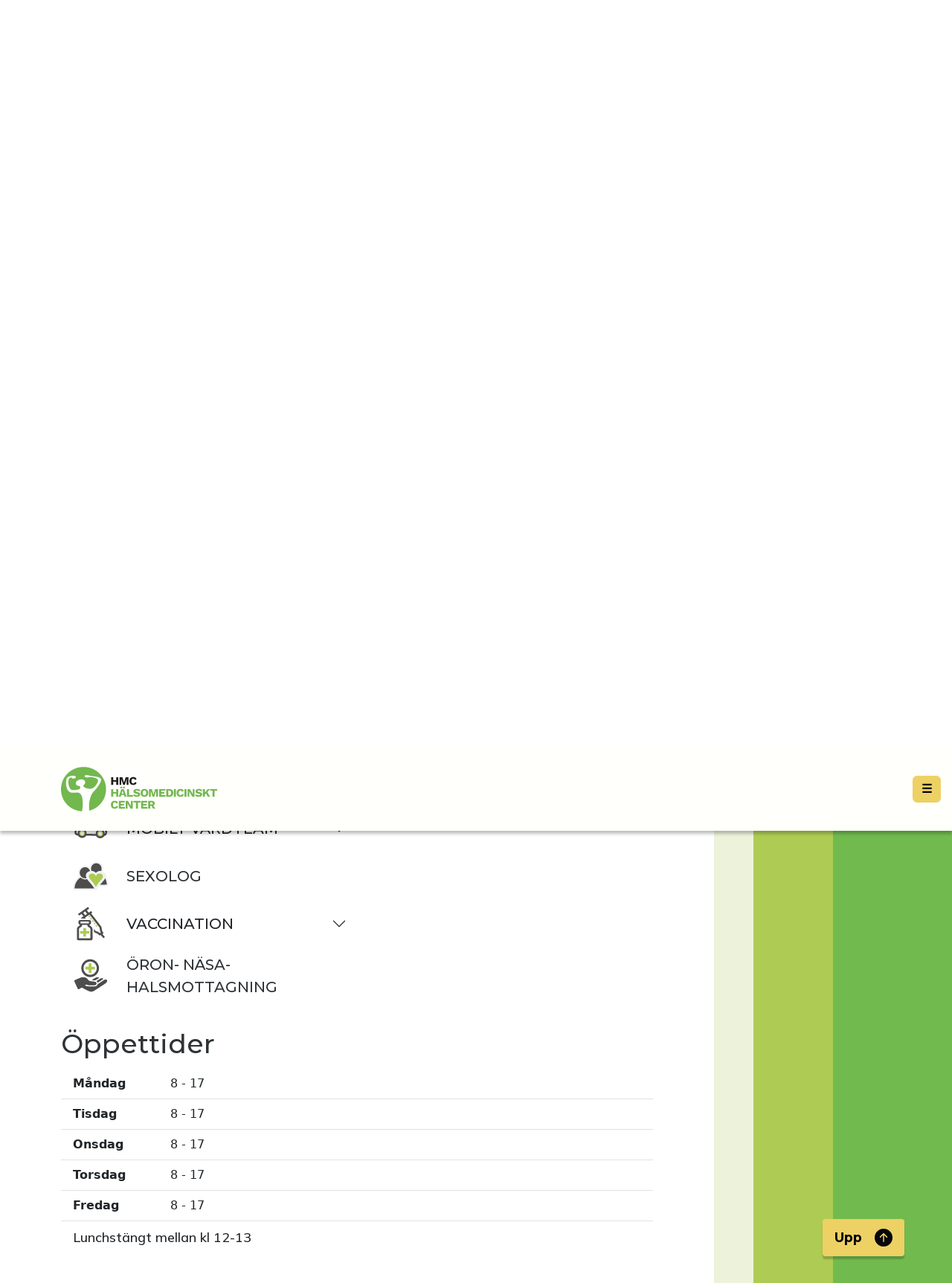

--- FILE ---
content_type: application/javascript; charset=UTF-8
request_url: https://halsomedicinsktcenter.se/component---src-templates-department-location-page-js-a617351b0d8aae20266f.js
body_size: 7633
content:
/*! For license information please see component---src-templates-department-location-page-js-a617351b0d8aae20266f.js.LICENSE.txt */
"use strict";(self.webpackChunkhmc=self.webpackChunkhmc||[]).push([[544],{3072:function(e,t){var n="function"==typeof Symbol&&Symbol.for,a=n?Symbol.for("react.element"):60103,r=n?Symbol.for("react.portal"):60106,o=n?Symbol.for("react.fragment"):60107,i=n?Symbol.for("react.strict_mode"):60108,l=n?Symbol.for("react.profiler"):60114,c=n?Symbol.for("react.provider"):60109,s=n?Symbol.for("react.context"):60110,m=n?Symbol.for("react.async_mode"):60111,d=n?Symbol.for("react.concurrent_mode"):60111,u=n?Symbol.for("react.forward_ref"):60112,p=n?Symbol.for("react.suspense"):60113,f=n?Symbol.for("react.suspense_list"):60120,h=n?Symbol.for("react.memo"):60115,g=n?Symbol.for("react.lazy"):60116,y=n?Symbol.for("react.block"):60121,v=n?Symbol.for("react.fundamental"):60117,b=n?Symbol.for("react.responder"):60118,x=n?Symbol.for("react.scope"):60119;function _(e){if("object"==typeof e&&null!==e){var t=e.$$typeof;switch(t){case a:switch(e=e.type){case m:case d:case o:case l:case i:case p:return e;default:switch(e=e&&e.$$typeof){case s:case u:case g:case h:case c:return e;default:return t}}case r:return t}}}function E(e){return _(e)===d}t.AsyncMode=m,t.ConcurrentMode=d,t.ContextConsumer=s,t.ContextProvider=c,t.Element=a,t.ForwardRef=u,t.Fragment=o,t.Lazy=g,t.Memo=h,t.Portal=r,t.Profiler=l,t.StrictMode=i,t.Suspense=p,t.isAsyncMode=function(e){return E(e)||_(e)===m},t.isConcurrentMode=E,t.isContextConsumer=function(e){return _(e)===s},t.isContextProvider=function(e){return _(e)===c},t.isElement=function(e){return"object"==typeof e&&null!==e&&e.$$typeof===a},t.isForwardRef=function(e){return _(e)===u},t.isFragment=function(e){return _(e)===o},t.isLazy=function(e){return _(e)===g},t.isMemo=function(e){return _(e)===h},t.isPortal=function(e){return _(e)===r},t.isProfiler=function(e){return _(e)===l},t.isStrictMode=function(e){return _(e)===i},t.isSuspense=function(e){return _(e)===p},t.isValidElementType=function(e){return"string"==typeof e||"function"==typeof e||e===o||e===d||e===l||e===i||e===p||e===f||"object"==typeof e&&null!==e&&(e.$$typeof===g||e.$$typeof===h||e.$$typeof===c||e.$$typeof===s||e.$$typeof===u||e.$$typeof===v||e.$$typeof===b||e.$$typeof===x||e.$$typeof===y)},t.typeOf=_},3404:function(e,t,n){e.exports=n(3072)},4146:function(e,t,n){var a=n(3404),r={childContextTypes:!0,contextType:!0,contextTypes:!0,defaultProps:!0,displayName:!0,getDefaultProps:!0,getDerivedStateFromError:!0,getDerivedStateFromProps:!0,mixins:!0,propTypes:!0,type:!0},o={name:!0,length:!0,prototype:!0,caller:!0,callee:!0,arguments:!0,arity:!0},i={$$typeof:!0,compare:!0,defaultProps:!0,displayName:!0,propTypes:!0,type:!0},l={};function c(e){return a.isMemo(e)?i:l[e.$$typeof]||r}l[a.ForwardRef]={$$typeof:!0,render:!0,defaultProps:!0,displayName:!0,propTypes:!0},l[a.Memo]=i;var s=Object.defineProperty,m=Object.getOwnPropertyNames,d=Object.getOwnPropertySymbols,u=Object.getOwnPropertyDescriptor,p=Object.getPrototypeOf,f=Object.prototype;e.exports=function e(t,n,a){if("string"!=typeof n){if(f){var r=p(n);r&&r!==f&&e(t,r,a)}var i=m(n);d&&(i=i.concat(d(n)));for(var l=c(t),h=c(n),g=0;g<i.length;++g){var y=i[g];if(!(o[y]||a&&a[y]||h&&h[y]||l&&l[y])){var v=u(n,y);try{s(t,y,v)}catch(b){}}}}return t}},5341:function(e,t,n){n.d(t,{E:function(){return c}});var a=n(8587),r=n(6540),o=n(4810),i=n(1974);const l=["to"],c=e=>{let{to:t}=e,n=(0,a.A)(e,l);return r.createElement(o.N_,Object.assign({to:(0,i.A)(t),getProps:e=>{let{isCurrent:t}=e;return t?{className:"active"}:null}},n),n.children)}},5857:function(e,t,n){n.r(t),n.d(t,{Head:function(){return He},default:function(){return Be}});var a=n(5540),r=n(6540),o=n(3798),i=n(6848),l=n(3048),c=n(1510),s=n(6942),m=n.n(s),d=n(9566),u=n(6519),p=n(3855);function f(e,t){return Array.isArray(e)?e.includes(t):e===t}const h=r.createContext({});h.displayName="AccordionContext";var g=h,y=n(4848);const v=r.forwardRef(({as:e="div",bsPrefix:t,className:n,children:a,eventKey:o,...i},l)=>{const{activeEventKey:c}=(0,r.useContext)(g);return t=(0,u.oU)(t,"accordion-collapse"),(0,y.jsx)(p.A,{ref:l,in:f(c,o),...i,className:m()(n,t),children:(0,y.jsx)(e,{children:r.Children.only(a)})})});v.displayName="AccordionCollapse";var b=v;const x=r.createContext({eventKey:""});x.displayName="AccordionItemContext";var _=x;const E=r.forwardRef(({as:e="div",bsPrefix:t,className:n,onEnter:a,onEntering:o,onEntered:i,onExit:l,onExiting:c,onExited:s,...d},p)=>{t=(0,u.oU)(t,"accordion-body");const{eventKey:f}=(0,r.useContext)(_);return(0,y.jsx)(b,{eventKey:f,onEnter:a,onEntering:o,onEntered:i,onExit:l,onExiting:c,onExited:s,children:(0,y.jsx)(e,{ref:p,...d,className:m()(n,t)})})});E.displayName="AccordionBody";var w=E;const k=r.forwardRef(({as:e="button",bsPrefix:t,className:n,onClick:a,...o},i)=>{t=(0,u.oU)(t,"accordion-button");const{eventKey:l}=(0,r.useContext)(_),c=function(e,t){const{activeEventKey:n,onSelect:a,alwaysOpen:o}=(0,r.useContext)(g);return r=>{let i=e===n?null:e;o&&(i=Array.isArray(n)?n.includes(e)?n.filter(t=>t!==e):[...n,e]:[e]),null==a||a(i,r),null==t||t(r)}}(l,a),{activeEventKey:s}=(0,r.useContext)(g);return"button"===e&&(o.type="button"),(0,y.jsx)(e,{ref:i,onClick:c,...o,"aria-expanded":Array.isArray(s)?s.includes(l):l===s,className:m()(n,t,!f(s,l)&&"collapsed")})});k.displayName="AccordionButton";var N=k;const C=r.forwardRef(({as:e="h2","aria-controls":t,bsPrefix:n,className:a,children:r,onClick:o,...i},l)=>(n=(0,u.oU)(n,"accordion-header"),(0,y.jsx)(e,{ref:l,...i,className:m()(a,n),children:(0,y.jsx)(N,{onClick:o,"aria-controls":t,children:r})})));C.displayName="AccordionHeader";var A=C;const S=r.forwardRef(({as:e="div",bsPrefix:t,className:n,eventKey:a,...o},i)=>{t=(0,u.oU)(t,"accordion-item");const l=(0,r.useMemo)(()=>({eventKey:a}),[a]);return(0,y.jsx)(_.Provider,{value:l,children:(0,y.jsx)(e,{ref:i,...o,className:m()(n,t)})})});S.displayName="AccordionItem";var I=S;const $=r.forwardRef((e,t)=>{const{as:n="div",activeKey:a,bsPrefix:o,className:i,onSelect:l,flush:c,alwaysOpen:s,...p}=(0,d.Zw)(e,{activeKey:"onSelect"}),f=(0,u.oU)(o,"accordion"),h=(0,r.useMemo)(()=>({activeEventKey:a,onSelect:l,alwaysOpen:s}),[a,l,s]);return(0,y.jsx)(g.Provider,{value:h,children:(0,y.jsx)(n,{ref:t,...p,className:m()(i,f,c&&`${f}-flush`)})})});$.displayName="Accordion";var P=Object.assign($,{Button:N,Collapse:b,Item:I,Header:A,Body:w}),R=n(1105),j=(n(9771),n(7212)),T=n(1942),D=n(2671),L=n(1406);const K=r.forwardRef(({bsPrefix:e,active:t,disabled:n,eventKey:a,className:r,variant:o,action:i,as:l,...c},s)=>{e=(0,u.oU)(e,"list-group-item");const[d,p]=(0,D.M)({key:(0,L.u)(a,c.href),active:t,...c}),f=(0,T.A)(e=>{if(n)return e.preventDefault(),void e.stopPropagation();d.onClick(e)});n&&void 0===c.tabIndex&&(c.tabIndex=-1,c["aria-disabled"]=!0);const h=l||(i?c.href?"a":"button":"div");return(0,y.jsx)(h,{ref:s,...c,...d,onClick:f,className:m()(r,e,p.isActive&&"active",n&&"disabled",o&&`${e}-${o}`,i&&`${e}-action`)})});K.displayName="ListGroupItem";var M=K;const O=r.forwardRef((e,t)=>{const{className:n,bsPrefix:a,variant:r,horizontal:o,numbered:i,as:l="div",...c}=(0,d.Zw)(e,{activeKey:"onSelect"}),s=(0,u.oU)(a,"list-group");let p;return o&&(p=!0===o?"horizontal":`horizontal-${o}`),(0,y.jsx)(j.A,{ref:t,...c,as:l,className:m()(n,s,r&&`${s}-${r}`,p&&`${s}-${p}`,i&&`${s}-numbered`)})});O.displayName="ListGroup";var U=Object.assign(O,{Item:M}),z=n(2532),F=n(5341);const G=(0,c.default)(P).withConfig({displayName:"department-location-page-menu__StyledAccordion",componentId:"sc-1jimw-0"})(["button{padding:0;}"]),B=c.default.div.withConfig({displayName:"department-location-page-menu__StyledRow",componentId:"sc-1jimw-1"})(["display:flex;gap:16px;@media screen and (max-width:768px){flex-wrap:wrap;gap:0;}"]),H=(0,c.default)(R.A).withConfig({displayName:"department-location-page-menu__StyledCol",componentId:"sc-1jimw-2"})(["&.left-side-column{.list-group-flush > .list-group-item{min-width:400px;}}@media screen and (max-width:768px){min-width:100%;&.left-side-column{.list-group-flush > .list-group-item{min-width:100%;}}}"]),q=c.default.div.withConfig({displayName:"department-location-page-menu__StyledMenu",componentId:"sc-1jimw-3"})(["font-size:1.25rem;.list-group-item.active{background-color:var(--hmc-green);border-color:var(--hmc-green);a{color:rgba(var(--hmc-dark-gray,1));}}.list-group-flush > .list-group-item{border-width:0;}&& a{color:var(--hmc-dark-blue);text-decoration:none;text-transform:uppercase;font-weight:500;}&& a:hover,&& a:focus,&& a:active,&& button:hover,&& button:focus,&& button:active{text-decoration:underline;}.accordion-button:not(.collapsed){color:var(--hmc-dark-blue);}&& .accordion-body .list-group .list-group-item a{text-decoration:none;text-transform:none;font-weight:500;}.list-group-item .accordion-item,.list-group-item .accordion-item .accordion-header button{background-color:transparent;}.accordion-button:focus{box-shadow:none;}.accordion-button:not(.collapsed)::after{background-image:url(\"data:image/svg+xml,%3csvg xmlns='http://www.w3.org/2000/svg' viewBox='0 0 16 16' fill='%23212529'%3e%3cpath fill-rule='evenodd' d='M1.646 4.646a.5.5 0 0 1 .708 0L8 10.293l5.646-5.647a.5.5 0 0 1 .708.708l-6 6a.5.5 0 0 1-.708 0l-6-6a.5.5 0 0 1 0-.708z'/%3e%3c/svg%3e\");}&&,.accordion-button{font-size:1.25rem;text-transform:uppercase;font-weight:500;font-family:\"Montserrat\",sans-serif;}"]),V=c.default.div.withConfig({displayName:"department-location-page-menu__IconHolder",componentId:"sc-1jimw-4"})(["width:48px;height:48px;margin-right:24px;"]),W=(0,c.default)(z.G).attrs(()=>({objectFit:"contain"})).withConfig({displayName:"department-location-page-menu__Icon",componentId:"sc-1jimw-5"})(["width:48px;height:48px;"]),Z=e=>{var t;let{currentItem:n,to:a}=e;return r.createElement(U.Item,{className:"list-group-item-action",active:n.active},r.createElement(F.E,{to:a,className:"d-flex align-items-center"},"submenu_item"!==n.type&&r.createElement(V,null,(null===(t=n.icon)||void 0===t?void 0:t.gatsbyImageData)&&r.createElement(W,{alt:""+n.icon.alt,image:n.icon.gatsbyImageData})),n.label))},J=e=>{let{currentItem:t,departmentLocationPageUid:n}=e;return r.createElement(U.Item,{className:"list-group-item-action"},r.createElement(G,{flush:!0},r.createElement(P.Item,{eventKey:t.key},r.createElement(P.Header,{as:"div"},r.createElement(V,null,t.icon.gatsbyImageData&&r.createElement(W,{alt:""+t.icon.alt,image:t.icon.gatsbyImageData})),t.label),r.createElement(P.Body,null,r.createElement(U,{variant:"flush"},t.children.map(e=>r.createElement(Z,{currentItem:e,to:n+"/"+e.key,key:n+"/"+e.key})))))))},Q=e=>{let{menuTrees:t,departmentLocationPageUid:n,position:a}=e;return r.createElement(q,null,r.createElement(U,{variant:"flush"},t[a].map(e=>"item"===e.type||"open_hours"===e.type||"navigate"===e.type||"team_members"===e.type?r.createElement(Z,{currentItem:e,to:n+"/"+e.key,key:e.key+"-"+e.label}):"blog"===e.type?r.createElement(Z,{currentItem:e,to:e.to,key:e.key+"-"+e.label}):"submenu"===e.type?r.createElement(J,{currentItem:e,departmentLocationPageUid:n,key:e.key+"-"+e.label}):null)))};var X=e=>{let{menuTrees:t,departmentLocationPageUid:n}=e;return r.createElement(l.A,null,r.createElement(B,null,r.createElement(H,{xxl:6,className:"px-0 left-side-column"},r.createElement(Q,{menuTrees:t,departmentLocationPageUid:n,position:"left"})),r.createElement(H,{xxl:6,className:"px-0"},r.createElement(Q,{menuTrees:t,departmentLocationPageUid:n,position:"right"}))))},Y=n(4152),ee=n(4810),te=n(4479),ne=n(1562);const ae=(0,c.default)(l.A).withConfig({displayName:"news__NewsContainer",componentId:"sc-1n27yhz-0"})(["background-color:var(--bs-white);p{background-color:var(--hmc-yellow);padding:20px;}"]),re=(0,c.default)(z.G).withConfig({displayName:"news__Icon",componentId:"sc-1n27yhz-1"})(["width:64px;"]);var oe=e=>{let{items:t}=e;const n=(0,ee.GR)("2488859656");return r.createElement(l.A,{className:"py-3"},0===t.length?null:r.createElement(te.A,null,r.createElement(R.A,{xs:2,md:1},r.createElement(re,{alt:""+n.prismicSettings.data.megaphone.alt,image:n.prismicSettings.data.megaphone.gatsbyImageData})),r.createElement(R.A,{xs:10,md:11},r.createElement(ae,null,t.map((e,t)=>r.createElement(o.$,{field:e.node.data.text.richText,components:ne.A,key:t}))))))},ie=n(9200);const le=(0,c.default)(z.G).withConfig({displayName:"team-members__TeamMemberImage",componentId:"sc-pg1n5h-0"})(["margin-top:1.5rem;"]),ce=c.default.div.withConfig({displayName:"team-members__TeamMember",componentId:"sc-pg1n5h-1"})([".team-member-name{font-weight:300;font-size:1.5rem;}.team-member-profession{font-weight:600;font-size:1rem;}"]),se=c.default.p.withConfig({displayName:"team-members__TeamMemberText",componentId:"sc-pg1n5h-2"})(["margin-bottom:0.25rem;"]);var me=e=>{let{teamMembers:t}=e;return r.createElement(l.A,null,r.createElement(te.A,{className:"justify-content-center"},t.map((e,t)=>r.createElement(R.A,{md:4,sm:6,key:t},r.createElement(le,{image:e.node.data.portrait.gatsbyImageData,alt:e.node.data.portrait.alt}),r.createElement(ce,null,r.createElement(se,{className:"team-member-name"},e.node.data.name),r.createElement(se,{className:"team-member-profession"},e.node.data.team_member_profession),r.createElement(se,null,e.node.data.team_member_info))))))};var de=e=>{let{openHoursData:t}=e;const n=e=>{let{day:t,content:n}=e;return n?r.createElement(U.Item,null,r.createElement(te.A,null,r.createElement(R.A,{xs:5,sm:4,md:3,lg:2},r.createElement("b",null,t)),r.createElement(R.A,{xs:7,sm:8,md:9,lg:10},n))):null};return r.createElement(U,{className:"list-group-flush"},r.createElement(n,{day:"Måndag",content:t.open_hours_monday}),r.createElement(n,{day:"Tisdag",content:t.open_hours_tuesday}),r.createElement(n,{day:"Onsdag",content:t.open_hours_wednesday}),r.createElement(n,{day:"Torsdag",content:t.open_hours_thursday}),r.createElement(n,{day:"Fredag",content:t.open_hours_friday}),r.createElement(n,{day:"Lördag",content:t.open_hours_saturday}),r.createElement(n,{day:"Söndag",content:t.open_hours_sunday}),r.createElement(U.Item,null,r.createElement(o.$,{field:t.open_hours_content.richText,components:ne.A})))};const ue=r.forwardRef(({bsPrefix:e,className:t,children:n,aspectRatio:a="1x1",style:o,...i},l)=>{e=(0,u.oU)(e,"ratio");const c="number"==typeof a;return(0,y.jsx)("div",{ref:l,...i,style:{...o,...c&&{"--bs-aspect-ratio":(s=a,s<=0?"100%":s<1?100*s+"%":`${s}%`)}},className:m()(e,t,!c&&`${e}-${a}`),children:r.Children.only(n)});var s});ue.displayName="Ratio";var pe=ue,fe=n(8587),he=n(8168);function ge(e){if(void 0===e)throw new ReferenceError("this hasn't been initialised - super() hasn't been called");return e}var ye=n(4146);function ve(e,t){if(!e){var n=new Error("loadable: "+t);throw n.framesToPop=1,n.name="Invariant Violation",n}}var be=r.createContext();var xe={initialChunks:{}},_e="PENDING",Ee="REJECTED";var we=function(e){return e};function ke(e){var t=e.defaultResolveComponent,n=void 0===t?we:t,o=e.render,i=e.onLoad;function l(e,t){void 0===t&&(t={});var l=function(e){return"function"==typeof e?{requireAsync:e,resolve:function(){},chunkName:function(){}}:e}(e),c={};function s(e){return t.cacheKey?t.cacheKey(e):l.resolve?l.resolve(e):"static"}function m(e,a,r){var o=t.resolveComponent?t.resolveComponent(e,a):n(e);return ye(r,o,{preload:!0}),o}var d,u,p=function(e){var t=s(e),n=c[t];return n&&n.status!==Ee||((n=l.requireAsync(e)).status=_e,c[t]=n,n.then(function(){n.status="RESOLVED"},function(t){console.error("loadable-components: failed to asynchronously load component",{fileName:l.resolve(e),chunkName:l.chunkName(e),error:t?t.message:t}),n.status=Ee})),n},f=function(e){function n(n){var a;return(a=e.call(this,n)||this).state={result:null,error:null,loading:!0,cacheKey:s(n)},ve(!n.__chunkExtractor||l.requireSync,"SSR requires `@loadable/babel-plugin`, please install it"),n.__chunkExtractor?(!1===t.ssr||(l.requireAsync(n).catch(function(){return null}),a.loadSync(),n.__chunkExtractor.addChunk(l.chunkName(n))),ge(a)):(!1!==t.ssr&&(l.isReady&&l.isReady(n)||l.chunkName&&xe.initialChunks[l.chunkName(n)])&&a.loadSync(),a)}(0,a.A)(n,e),n.getDerivedStateFromProps=function(e,t){var n=s(e);return(0,he.A)({},t,{cacheKey:n,loading:t.loading||t.cacheKey!==n})};var r=n.prototype;return r.componentDidMount=function(){this.mounted=!0;var e=this.getCache();e&&e.status===Ee&&this.setCache(),this.state.loading&&this.loadAsync()},r.componentDidUpdate=function(e,t){t.cacheKey!==this.state.cacheKey&&this.loadAsync()},r.componentWillUnmount=function(){this.mounted=!1},r.safeSetState=function(e,t){this.mounted&&this.setState(e,t)},r.getCacheKey=function(){return s(this.props)},r.getCache=function(){return c[this.getCacheKey()]},r.setCache=function(e){void 0===e&&(e=void 0),c[this.getCacheKey()]=e},r.triggerOnLoad=function(){var e=this;i&&setTimeout(function(){i(e.state.result,e.props)})},r.loadSync=function(){if(this.state.loading)try{var e=m(l.requireSync(this.props),this.props,g);this.state.result=e,this.state.loading=!1}catch(t){console.error("loadable-components: failed to synchronously load component, which expected to be available",{fileName:l.resolve(this.props),chunkName:l.chunkName(this.props),error:t?t.message:t}),this.state.error=t}},r.loadAsync=function(){var e=this,t=this.resolveAsync();return t.then(function(t){var n=m(t,e.props,g);e.safeSetState({result:n,loading:!1},function(){return e.triggerOnLoad()})}).catch(function(t){return e.safeSetState({error:t,loading:!1})}),t},r.resolveAsync=function(){var e=this.props,t=(e.__chunkExtractor,e.forwardedRef,(0,fe.A)(e,["__chunkExtractor","forwardedRef"]));return p(t)},r.render=function(){var e=this.props,n=e.forwardedRef,a=e.fallback,r=(e.__chunkExtractor,(0,fe.A)(e,["forwardedRef","fallback","__chunkExtractor"])),i=this.state,l=i.error,c=i.loading,s=i.result;if(t.suspense&&(this.getCache()||this.loadAsync()).status===_e)throw this.loadAsync();if(l)throw l;var m=a||t.fallback||null;return c?m:o({fallback:m,result:s,options:t,props:(0,he.A)({},r,{ref:n})})},n}(r.Component),h=(u=function(e){return r.createElement(be.Consumer,null,function(t){return r.createElement(d,Object.assign({__chunkExtractor:t},e))})},(d=f).displayName&&(u.displayName=d.displayName+"WithChunkExtractor"),u),g=r.forwardRef(function(e,t){return r.createElement(h,Object.assign({forwardedRef:t},e))});return g.displayName="Loadable",g.preload=function(e){g.load(e)},g.load=function(e){return p(e)},g}return{loadable:l,lazy:function(e,t){return l(e,(0,he.A)({},t,{suspense:!0}))}}}var Ne=ke({defaultResolveComponent:function(e){return e.__esModule?e.default:e.default||e},render:function(e){var t=e.result,n=e.props;return r.createElement(t,n)}}),Ce=Ne.loadable,Ae=Ne.lazy,Se=ke({onLoad:function(e,t){e&&t.forwardedRef&&("function"==typeof t.forwardedRef?t.forwardedRef(e):t.forwardedRef.current=e)},render:function(e){var t=e.result,n=e.props;return n.children?n.children(t):null}}),Ie=Se.loadable,$e=Se.lazy;var Pe=Ce;Pe.lib=Ie,Ae.lib=$e;var Re=Pe,je=n(7807);const Te=Re(()=>Promise.all([n.e(869),n.e(72),n.e(70)]).then(n.bind(n,1070)));var De=e=>{let{navigateData:t}=e;return r.createElement(l.A,{className:"ps-0"},t.navigate_content.richText&&r.createElement(o.$,{field:t.navigate_content.richText,components:ne.A}),t.navigate_address.richText&&r.createElement(o.$,{field:t.navigate_address.richText,components:ne.A}),t.navigate_geopoint.latitude&&r.createElement(r.Fragment,null,r.createElement("p",null,r.createElement(je.A,{href:"https://www.google.com/maps/search/?api=1&query="+encodeURI(t.navigate_geopoint.latitude+","+t.navigate_geopoint.longitude),target:"_blank",rel:"noreferrer"},"Öppna i extern karta / app")),r.createElement(pe,{aspectRatio:"21x9"},r.createElement(Te,{navigateData:t}))))},Le=n(7904);const Ke=(0,c.default)(l.A).withConfig({displayName:"department-location-page__TitleContainer",componentId:"sc-ks5a2o-0"})(["margin-top:112px;@media screen and (max-width:992px){h1{padding-top:240px !important;}}@media screen and (max-width:576px){h1{padding-top:300px !important;}}"]),Me=c.default.div.withConfig({displayName:"department-location-page__ImageBorder",componentId:"sc-ks5a2o-1"})(["position:absolute;top:0;right:0;width:40vw;margin-top:112px;min-width:300px;height:auto;z-index:1;aspect-ratio:1 / 1;background-color:var(--hmc-dark-green);clip-path:circle(54% at 59% 29%);"]),Oe=c.default.div.withConfig({displayName:"department-location-page__GraphicalElements",componentId:"sc-ks5a2o-2"})(["position:fixed;top:0;right:0;height:100%;width:25vw;display:flex;flex-direction:row;z-index:1;@media screen and (max-width:992px){min-height:175px;max-height:212px;position:absolute;transform:rotate(180deg);top:0;right:0;height:20%;width:100vw;flex-direction:column;margin-top:112px;div{margin-top:-2px;}}"]),Ue=c.default.div.withConfig({displayName:"department-location-page__ThinLine",componentId:"sc-ks5a2o-3"})(["flex-grow:1;background-color:var(--hmc-light-gray);"]),ze=c.default.div.withConfig({displayName:"department-location-page__MiddleLine",componentId:"sc-ks5a2o-4"})(["flex-grow:2;background-color:var(--hmc-light-green);"]),Fe=c.default.div.withConfig({displayName:"department-location-page__ThickLine",componentId:"sc-ks5a2o-5"})(["flex-grow:3;background-color:var(--hmc-green);"]),Ge=(0,c.default)(l.A).withConfig({displayName:"department-location-page__LeftContainer",componentId:"sc-ks5a2o-6"})(["&&&{padding-right:calc(var(--bs-gutter-x) * 0.5 + 25vw);@media screen and (max-width:768px){padding-right:calc(var(--bs-gutter-x) * 0.5);}}&&& > *{padding:0;}"]);var Be=e=>{var t,n;let{data:c,pageContext:s}=e;const m=c.prismicDepartmentLocationPage.data,d=(e,t)=>{if(!e)return null;const n={blog:c.prismicSettings.data.submenu_default_labels_blog,navigate:c.prismicSettings.data.submenu_default_labels_navigate,team_members:c.prismicSettings.data.submenu_default_labels_team_members,open_hours:c.prismicSettings.data.submenu_default_labels_open_hours,item:c.prismicSettings.data.submenu_default_labels_item,submenu:c.prismicSettings.data.submenu_default_labels_submenu,submenu_item:c.prismicSettings.data.submenu_default_labels_submenu_item};let a=[];for(let x=0;x<e.length;x++){var i,l,s,m,d;let b=e[x],_=b.slice_type,E={type:_,key:(null!==(i=null===(l=b.primary[_+"_service"])||void 0===l||null===(s=l.document)||void 0===s?void 0:s.uid)&&void 0!==i?i:_)+"-"+b.id.substr(0,3),label:null!==(m=b.primary[_+"_label"])&&void 0!==m?m:n[_],content:null,active:b.id===t,icon:b.primary[_+"_icon"],alt:null!==(d=b.primary[_+"_label"])&&void 0!==d?d:n[_],children:[],expanded:!1,to:null};const w=0!==a.length&&"submenu"===a[a.length-1].type;if("submenu"===_);else if("submenu_item"===_){var u,p;if(!w||null===(u=b.primary.submenu_item_service)||void 0===u||!u.document)continue;a[a.length-1].expanded=!0,E.label===n[_]&&(E.label=null!==(p=b.primary[_+"_service"].document.data.name)&&void 0!==p?p:n[_]),E.content=r.createElement(o.$,{field:b.primary.submenu_item_service.document.data.content.richText,components:ne.A}),a[a.length-1].children.push(E)}else if("item"===_){var f,h,g,y,v;if(null===(f=b.primary.item_service)||void 0===f||!f.document)continue;E.label===n[_]&&(E.label=null!==(h=b.primary[_+"_service"].document.data.name)&&void 0!==h?h:n[_]),E.content=r.createElement(o.$,{field:null===(g=b.primary.item_service.document)||void 0===g||null===(y=g.data)||void 0===y||null===(v=y.content)||void 0===v?void 0:v.richText,components:ne.A})}else if("open_hours"===_)E.content=r.createElement(de,{openHoursData:b.primary});else if("blog"===_){if(!b.primary.blog_link.document)continue;E.to=b.primary.blog_link.document.url}else"team_members"===_?E.content=r.createElement(me,{teamMembers:c.allPrismicPerson.edges}):"navigate"===_&&(E.content=r.createElement(De,{navigateData:b.primary}));"submenu_item"!==_&&a.push(E)}let b=[];for(let r of a)"submenu"===r.type&&0===r.children.length||b.push(r);return b};let u=[];u.left=d(m.body_left,s.sliceId),u.right=d(m.body_right,s.sliceId);let p=function(e){function t(){var t;return(t=e.call(this)||this).myRef=r.createRef(),t.setTextInputRef=()=>{i.XG.scrollTo("selected-sub-service",{isDynamic:!0,duration:150,smooth:"easeInOutQuint",offset:-120})},t}return(0,a.A)(t,e),t.prototype.render=function(){let e;return this.props.allServices.forEach(t=>{"item"!==t.type&&"navigate"!==t.type&&"open_hours"!==t.type&&"team_members"!==t.type||t.key!==s.key?"submenu"===t.type&&t.children.forEach(t=>{t.key===s.key&&(e=t)}):e=t}),e?r.createElement(r.Fragment,null,r.createElement("h2",{ref:this.setTextInputRef},e.label),e.content):null},t}(r.Component);return r.createElement("div",{id:"department-location-page"},r.createElement(Y.A,{backgroundImage:m.header_image.gatsbyImageData,backgroundClipPath:"circle",backgroundAspectRatio:"circle",backgroundHeight:"circle",backgroundWidth:"circle",currentDepartmentLocationPage:s.uid,navigationId:null===(t=m.override_navigation)||void 0===t||null===(n=t.document)||void 0===n?void 0:n.id,useBottomPaddingOnContentContainer:!0},r.createElement(Ke,null,r.createElement("h1",{className:"pt-5"},r.createElement(Le.A,{string:m.name}))),r.createElement(Ge,null,r.createElement(o.$,{field:m.footer_left.richText,components:ne.A}),r.createElement(oe,{items:c.allPrismicNews.edges}),r.createElement(X,{menuTrees:u,departmentLocationPageUid:c.prismicDepartmentLocationPage.uid}),r.createElement(l.A,{id:"selected-sub-service",className:"pb-4"},s.sliceId&&r.createElement(p,{allServices:u.left.concat(u.right)}))),r.createElement(Oe,null,r.createElement(Ue,null),r.createElement(ze,null),r.createElement(Fe,null)),r.createElement(Me,null)))};const He=e=>{let{data:t,location:n}=e;const a=t.prismicDepartmentLocationPage.data;return r.createElement(ie.A,{title:a.title?a.title:a.name,description:a.description,imageUrl:a.seo_image.url,path:n.pathname})}},9771:function(e){var t=function(){};e.exports=t}}]);
//# sourceMappingURL=component---src-templates-department-location-page-js-a617351b0d8aae20266f.js.map

--- FILE ---
content_type: image/svg+xml
request_url: https://halsomedicinskt-center.cdn.prismic.io/halsomedicinskt-center/b8cb7772-8c82-44a8-b7b4-cc6d4f734340_jour-01.svg?fit=max&w=152&h=150&fm=webp
body_size: 1588
content:
<?xml version="1.0" encoding="UTF-8" standalone="no"?>
<!DOCTYPE svg PUBLIC "-//W3C//DTD SVG 1.1//EN" "http://www.w3.org/Graphics/SVG/1.1/DTD/svg11.dtd">
<svg width="100%" height="100%" viewBox="0 0 507 500" version="1.1" xmlns="http://www.w3.org/2000/svg" xmlns:xlink="http://www.w3.org/1999/xlink" xml:space="preserve" xmlns:serif="http://www.serif.com/" style="fill-rule:evenodd;clip-rule:evenodd;stroke-linejoin:round;stroke-miterlimit:2;">
    <g transform="matrix(1,0,0,1,-282.991,-121)">
        <g id="Kommentarer">
        </g>
        <g id="Fil">
        </g>
        <g>
            <path d="M762.7,237C724,165.5 649.5,121 568.1,121C531.7,121 495.5,130.2 463.3,147.6C440.2,160.1 419.8,176.3 402.6,195.8C396.7,190.4 389.4,187.3 381.5,187.3C376,187.3 370.5,188.8 365.6,191.6C356.5,196.8 347.7,202.2 341.1,206.3C336.8,209 330.2,214.6 327.6,224.8L323.5,227.7C319.4,230.5 315.6,233.2 311.8,236C297.8,246.3 281.5,266 283.1,301.4C284.2,323.8 288.3,346.6 295.9,370.9C315.9,435 347.4,494.9 389.6,549C408.9,573.7 428.2,592.6 448.7,606.7C462.5,616.2 476.6,621 490.5,621C494.4,621 498.4,620.6 502.3,619.9C515.9,617.3 527.1,611.1 537.3,604.9C538.6,605.1 539.9,605.2 541.2,605.2C546.7,605.2 552.2,603.7 557.2,600.8L559.7,599.4C567,595.1 574.7,590.8 582.1,585.5C588,581.4 591.1,575.8 592.9,572.5C593.2,572 593.4,571.5 593.8,571C595.8,567.9 596.9,564.5 597.3,561C624,557.5 649.6,549.3 673.5,536.3C725.4,508.2 763.3,461.7 780.2,405.1C796.9,348.7 790.7,289 762.7,237Z" style="fill:white;fill-rule:nonzero;"/>
            <path d="M743.8,247.2C691.4,150.3 570.4,114.1 473.5,166.5C449.4,179.5 429,196.8 412.9,216.9L432.7,253.5C461.7,208.6 512.2,178.9 569.6,178.9C659.6,178.9 732.5,251.8 732.5,341.8C732.5,431.8 659.6,504.7 569.6,504.7L568.4,504.7L587.8,540.6C613.5,538.1 639.1,530.6 663.2,517.5C760.1,465.2 796.2,344.2 743.8,247.2Z" style="fill:rgb(77,77,77);fill-rule:nonzero;"/>
            <path d="M623,395.8L561.4,334.2L633.7,261.9C639.8,255.8 639.8,245.9 633.7,239.8C627.6,233.7 617.7,233.7 611.7,239.8L518.9,332.6C512.8,338.7 512.8,348.6 518.9,354.6C520.3,356 521.9,357.1 523.6,357.8C523.9,358.2 524.1,358.6 524.5,358.9L592.2,426.6C600.7,435.1 614.5,435.1 623.1,426.6C631.5,418.1 631.5,404.3 623,395.8Z" style="fill:rgb(77,77,77);fill-rule:nonzero;"/>
            <g>
                <path d="M527.4,585.9C517.9,591.7 508.7,596.8 498.3,598.8C485,601.4 472.7,597.1 460.9,589C440.1,574.7 422.5,556.2 406.5,535.8C366.5,484.5 336,427.6 316.4,364.5C309.9,343.5 305.5,322.2 304.5,300.4C303.6,280.2 309.7,264.2 324.5,253.3C329.8,249.4 335.3,245.7 341.2,241.6C358.6,273.7 375.6,305.3 392.8,337C375.7,350.7 376.7,370.9 381.4,391.6C389,425.6 404.7,455 429.2,478.7C438.3,487.5 448.5,494.1 460.5,494.1C465.6,494.1 470.6,492.5 476.3,491.4C492.9,522.3 510,553.8 527.4,585.9Z" style="fill:rgb(173,203,83);fill-rule:nonzero;"/>
                <path d="M347.8,235.9C347.6,230.2 349.1,226.7 352.4,224.7C360.3,219.8 368.2,215 376.2,210.4C381.7,207.2 387.6,209.2 391.1,215.6C407.4,245.5 423.5,275.5 439.7,305.4C443.2,312 441.8,318.4 436.3,321.9C428.7,326.7 421,331.3 413.2,335.8C407.5,339.1 401.6,337 398,330.5C381.8,300.7 365.7,270.9 349.7,241.1C348.7,239.1 348.2,236.9 347.8,235.9Z" style="fill:rgb(173,203,83);fill-rule:nonzero;"/>
                <path d="M575.8,559.2C573.8,562.2 572.4,566.1 569.7,568C562.2,573.2 554.3,577.7 546.4,582.3C541,585.5 534.9,583.5 531.5,577.2C515.1,547.2 498.9,517.1 482.7,487C479.3,480.7 480.8,474.3 486.3,470.9C493.9,466.1 501.6,461.5 509.4,457C515.1,453.7 521,455.6 524.6,462.2C540.9,492.1 557,522 573.2,552C574.2,553.9 574.6,556.2 575.2,558.3C575.3,558.5 575.6,558.9 575.8,559.2Z" style="fill:rgb(173,203,83);fill-rule:nonzero;"/>
            </g>
        </g>
    </g>
</svg>


--- FILE ---
content_type: image/svg+xml
request_url: https://halsomedicinskt-center.cdn.prismic.io/halsomedicinskt-center/99410139-f041-4e71-9d37-91f52ae1ce8f_tjanster-01.svg?fit=max&w=152&h=150&fm=webp
body_size: 2854
content:
<?xml version="1.0" encoding="UTF-8" standalone="no"?>
<!DOCTYPE svg PUBLIC "-//W3C//DTD SVG 1.1//EN" "http://www.w3.org/Graphics/SVG/1.1/DTD/svg11.dtd">
<svg width="100%" height="100%" viewBox="0 0 500 493" version="1.1" xmlns="http://www.w3.org/2000/svg" xmlns:xlink="http://www.w3.org/1999/xlink" xml:space="preserve" xmlns:serif="http://www.serif.com/" style="fill-rule:evenodd;clip-rule:evenodd;stroke-linejoin:round;stroke-miterlimit:2;">
    <g transform="matrix(1,0,0,1,-0.574386,-2.4)">
        <g id="Kommentarer">
            <g>
                <path d="M490.9,298.6C483.6,289.6 472.4,284.4 460.4,284.4C457,284.4 453.5,284.8 450,285.6C447.9,286.1 445.9,286.7 443.8,287.3C443.7,287.3 443.6,287.3 443.6,287.4C443,286.3 442.3,285.3 441.5,284.3C436.1,277.7 429.2,273 421.1,270.5C415.4,268.7 409.7,267.8 404,267.8C401.2,267.8 398.5,268 395.8,268.4C394.9,268.5 394,268.8 393.1,269C391.3,269.4 389.5,269.8 387.7,270.3C387.4,270.4 387.1,270.4 386.8,270.5C386.7,270.3 386.5,270.1 386.4,269.9C386,269.3 385.6,268.7 385.1,268.1C384.9,267.8 384.6,267.5 384.3,267.2C383.8,266.7 383.3,266.2 382.8,265.7C382.5,265.4 382.2,265.2 381.9,264.9C381.3,264.4 380.7,264 380.1,263.6C379.8,263.4 379.6,263.2 379.3,263C378.4,262.4 377.4,261.9 376.4,261.5C375.4,261.1 374.4,260.7 373.5,260.3C370.8,259.2 367.9,257.9 364.3,256.9C357.7,255.1 351,254.2 344.4,254.2C342.3,254.2 340.3,254.3 338.2,254.5C368,228 386.8,189.5 386.8,146.7C386.9,67.2 322,2.4 242.3,2.4C162.6,2.4 97.7,67.3 97.7,147C97.7,189.6 116.4,227.9 145.8,254.4L143.8,254.4C127.7,254.4 114.3,256.6 101.7,261.2C72.7,271.9 44.7,284.8 18.4,297.1C3,304.3 -3.5,321.6 3.2,337.4C4.3,339.9 5.4,342.3 6.5,344.8L18.2,370.3C29.2,394.3 40.1,418.2 51.2,442.2C52.6,445.2 54.2,447.8 56.2,450.2C62,457.2 70.2,461.2 79.2,461.2C85.4,461.2 91.7,459.3 97.4,455.6L104.7,451C110.7,447.2 116.7,443.5 122.6,439.4C123.4,438.9 123.8,438.7 123.8,438.6C124,438.6 124.6,438.8 125.7,439.3C141.5,447.5 157.4,455.5 173.4,463.4C177.1,465.3 180.8,467.1 184.5,469C196,474.8 208,480.9 220.2,486.3C232.7,491.8 245.3,494.6 257.7,494.6C271.9,494.6 285.7,491 298.9,483.9C300.8,482.9 302.7,481.8 304.5,480.6C307.4,478.8 310.4,477 313.3,475.3C317.4,472.9 321.5,470.4 325.5,467.8C369.4,439.5 413.2,411.2 457,382.7C464.6,377.7 472.4,371.7 480.6,364.4C489.8,356.3 496,345.6 498.5,333.5C501.4,320.8 498.5,308 490.9,298.6Z" style="fill:white;fill-rule:nonzero;"/>
                <path d="M262.1,78.1L222.5,78.1L222.5,124.3L176.3,124.3L176.3,163.9L222.5,163.9L222.5,210.2L262.1,210.2L262.1,163.9L308.3,163.9L308.3,124.3L262.1,124.3L262.1,78.1Z" style="fill:rgb(173,203,83);fill-rule:nonzero;"/>
                <path d="M242.3,268.6C173.7,268.6 117.9,212.8 117.9,144.2C117.9,75.6 173.7,19.7 242.3,19.7C310.9,19.7 366.7,75.5 366.7,144.1C366.7,212.7 311,268.6 242.3,268.6ZM242.3,51.6C191.3,51.6 149.8,93.1 149.8,144.1C149.8,195.1 191.3,236.6 242.3,236.6C293.3,236.6 334.8,195.1 334.8,144.1C334.8,93.1 293.3,51.6 242.3,51.6Z" style="fill:rgb(77,77,77);fill-rule:nonzero;"/>
                <g id="_x39_AbDkR.tif_00000043458565664503573050000000212729078926656160_">
                    <g>
                        <path d="M267.9,401C247.5,401.8 227.1,401.6 206.9,397.5C197.5,395.6 188,393.6 178.6,391.5C173.6,390.4 170.6,386.3 170.7,381.6C170.8,376.8 174.2,372.8 179,372.1C180.9,371.8 183,372.3 184.9,372.7C202.7,376.8 220.7,380.9 239,381.4C258.5,381.9 277.9,381.8 297.4,381.4C303.4,381.3 309.6,380 315.2,377.9C324.1,374.7 329.1,367.8 329.6,358.1C330.1,348.1 325.6,340.9 316.8,336.3C310.4,333 303.4,331.9 296.3,331.9C278.1,331.9 260.3,328.8 242.4,325.5C230.1,323.2 220.4,317.7 212.9,307.7C209.4,303.1 205.3,298.9 201.4,294.6C190,282.2 176.5,274.2 159.2,273C142.1,271.8 125.2,271.9 108.9,277.9C81.1,288.2 54.1,300.5 27.3,313.1C22,315.6 20.2,320.9 22.4,326.3C23.7,329.4 25.1,332.4 26.5,335.4C41,367.1 55.5,398.9 70.1,430.6C73.4,437.7 79.5,439.3 86.1,435.1C94.3,429.9 102.6,424.9 110.7,419.4C118.7,413.9 126.6,413.6 135.2,418C151,426.1 166.8,434.1 182.7,442C198,449.6 213.1,457.6 228.7,464.5C250.8,474.2 272.7,473.2 293.5,460.2C300.4,455.9 307.5,452 314.3,447.6C358.1,419.3 402,391.1 445.7,362.5C453.2,357.6 460.2,352 466.9,346.1C472.7,341 476.6,334.4 478.2,326.6C481.4,311 470.1,299.5 454.6,303.1C449.2,304.4 443.8,306.5 439.1,309.5C409.2,328.8 379.5,348.4 349.8,367.9C348.5,368.8 347.4,370.3 346.8,371.8C344.6,377.4 341.6,382.4 337.3,386.6C327.7,396.1 315.7,400.2 302.6,400.9C291.2,401.5 279.6,401 267.9,401ZM425.3,294.8C422.4,291.2 418.9,289 414.8,287.7C404.3,284.5 394.4,285.9 385.1,291.5C368.4,301.8 351.7,312.1 335,322.5C334.5,322.8 334,323.3 333.3,323.8C340.4,329.5 345.2,336.6 347.8,345.5C373.9,328.5 399.5,311.7 425.3,294.8ZM267.6,309.7C267.7,310 267.7,310.2 267.8,310.5C273,310.9 278.2,311.4 283.4,311.7C292,312.3 300.5,312.9 309,313.4C310.5,313.5 312.2,313.2 313.4,312.5C329.6,302.5 345.8,292.5 362,282.4C364,281.2 366,280 368.7,278.4C365,276.9 362,275.4 358.9,274.6C341.9,270 326.2,273.9 311.5,282.5C301.6,288.3 291.9,294.6 282.1,300.7C277.3,303.6 272.5,306.7 267.6,309.7Z" style="fill:rgb(77,77,77);fill-rule:nonzero;"/>
                        <path d="M267.9,401C279.5,401 291.2,401.5 302.8,400.9C315.9,400.3 327.9,396.1 337.5,386.6C341.8,382.4 344.8,377.4 347,371.8C347.6,370.3 348.7,368.8 350,367.9C379.7,348.3 409.4,328.7 439.3,309.5C443.9,306.5 449.4,304.4 454.8,303.1C470.3,299.5 481.6,311 478.4,326.6C476.8,334.4 472.9,341 467.1,346.1C460.4,352 453.4,357.6 445.9,362.5C402.2,391 358.4,419.3 314.5,447.6C307.7,452 300.6,455.9 293.7,460.2C272.9,473.2 251,474.3 228.9,464.5C213.3,457.6 198.2,449.6 182.9,442C167,434.1 151.2,426.1 135.4,418C126.9,413.6 118.9,413.9 110.9,419.4C102.9,424.9 94.6,429.9 86.3,435.1C79.7,439.3 73.6,437.8 70.3,430.6C55.7,398.9 41.2,367.2 26.7,335.4C25.3,332.4 23.9,329.4 22.6,326.3C20.3,320.9 22.1,315.5 27.5,313.1C54.3,300.5 81.3,288.1 109.1,277.9C125.4,271.9 142.3,271.8 159.4,273C176.6,274.2 190.2,282.2 201.6,294.6C205.5,298.9 209.6,303.1 213.1,307.7C220.6,317.7 230.3,323.2 242.6,325.5C260.4,328.8 278.2,331.9 296.5,331.9C303.6,331.9 310.6,333 317,336.3C325.8,340.9 330.3,348.1 329.8,358.1C329.4,367.8 324.4,374.7 315.4,377.9C309.8,379.9 303.6,381.2 297.6,381.4C278.1,381.8 258.7,381.9 239.2,381.4C220.8,380.9 202.9,376.9 185.1,372.7C183.2,372.2 181.1,371.8 179.2,372.1C174.4,372.7 171,376.8 170.9,381.6C170.8,386.3 173.8,390.4 178.8,391.5C188.2,393.6 197.6,395.6 207.1,397.5C227.1,401.6 247.5,401.8 267.9,401Z" style="fill:rgb(77,77,77);fill-rule:nonzero;"/>
                        <path d="M425.3,294.8C399.4,311.8 373.9,328.5 348,345.5C345.3,336.7 340.6,329.6 333.5,323.8C334.2,323.3 334.6,322.8 335.2,322.5C351.9,312.2 368.5,301.8 385.3,291.5C394.6,285.8 404.5,284.4 415,287.7C418.9,288.9 422.4,291.2 425.3,294.8Z" style="fill:rgb(77,77,77);fill-rule:nonzero;"/>
                        <path d="M267.6,309.7C272.4,306.7 277.3,303.7 282.1,300.7C291.9,294.6 301.6,288.3 311.5,282.5C326.2,273.9 341.9,270 358.9,274.6C362.1,275.5 365,277 368.7,278.4C366,280 364,281.2 362,282.4C345.8,292.4 329.6,302.5 313.4,312.5C312.2,313.3 310.4,313.5 309,313.4C300.4,312.9 291.9,312.3 283.4,311.7C278.2,311.3 273,310.9 267.8,310.5C267.8,310.2 267.7,310 267.6,309.7Z" style="fill:rgb(77,77,77);fill-rule:nonzero;"/>
                    </g>
                </g>
            </g>
        </g>
        <g id="Fil">
        </g>
    </g>
</svg>


--- FILE ---
content_type: image/svg+xml
request_url: https://halsomedicinskt-center.cdn.prismic.io/halsomedicinskt-center/7ee35f00-73d6-416f-82be-ddae2cdf003b_sexolog-01.svg?fit=max&w=150&h=150&fm=webp
body_size: 1276
content:
<?xml version="1.0" encoding="utf-8"?>
<!-- Generator: Adobe Illustrator 26.0.2, SVG Export Plug-In . SVG Version: 6.00 Build 0)  -->
<svg version="1.1" id="Lager_1" xmlns="http://www.w3.org/2000/svg" xmlns:xlink="http://www.w3.org/1999/xlink" x="0px" y="0px"
	 viewBox="0 0 500 500" style="enable-background:new 0 0 500 500;" xml:space="preserve">
<style type="text/css">
	.st0{fill:#F2F2F2;}
	.st1{fill:#4D4D4D;}
	.st2{fill:#ADCB53;}
</style>
<g>
	<path class="st0" d="M23.9,446C10.9,446,0.3,435.6,0,422.5C-1.1,359,34.4,289.9,85.6,254.3c-8.3-14.7-13.1-31.9-13.4-50.4
		c-0.4-28.4,10.1-55,29.5-74.7c18.4-18.7,42.9-29,68.9-29c23.9,0,45.6,8.7,62.4,23.3c3.9-18.2,12.5-34.8,25-48.2
		c18.2-19.5,42.8-30.2,69.5-30.3c26.4,0,50.9,10.2,69.2,28.8c19.3,19.5,29.8,46,29.4,74.4c-0.2,17.4-4.4,33.6-11.7,47.7
		c48.1,35.5,79.1,97.3,85.5,170.5c0.6,6.7-1.7,13.3-6.2,18.2s-10.9,7.8-17.6,7.8c-12.4,0-34,0.3-55.9,0.6
		c-22.7,0.3-45.8,0.6-59.4,0.6c-6.5,0-11.1-0.1-13-0.2c-1.9-0.2-3.5-0.2-5-0.2c-1.7,0-3,0.1-4.2,0.2c1.6,8.4,2.9,17.1,3.9,26.1
		c0.8,6.8-1.4,13.6-5.9,18.6c-4.5,5.1-11,8-17.8,8H23.9z"/>
	<path class="st1" d="M24,422.1c98.5,0,195.9,0,294.9,0c-7.5-65.8-31.4-118.7-84.5-153.6c-47.3,36.8-74.5,36.8-128.4,1
		C58,298.7,22.9,363.1,24,422.1z M245.9,250.1c23.5,22.9,56,47.2,76.6,101.9c9.4,25,2.7,15.5,27.1,17.4c9.4,0.7,95.9-1,126.4-1
		c-5.9-67.7-34.4-125-79.9-156.2c-25.2,21.9-46.5,27-68.1,26.8c-22.3-0.3-44.4-13-68.9-21.1C255.1,227.8,249.4,241.7,245.9,250.1z
		 M327.8,225.1c41.3,0.1,73.9-33.7,74.4-77.2c0.5-44.2-32.5-79.1-74.7-79c-41.2,0.1-73.2,34.4-73.1,78.2
		C254.6,191.2,286.4,225,327.8,225.1z M170.9,280.4c41.3-0.2,73.5-34.6,73.2-78.2c-0.3-43.9-32.4-78.1-73.5-78.1
		c-41.8,0-75.1,35.5-74.5,79.4C96.7,246.8,129.6,280.6,170.9,280.4z"/>
	<path class="st0" d="M322.1,446.6c-8.3,0-15.6-5.4-18-13.2c-4.5-14.2-20.4-42.8-70.7-98.4c-3.6-4-6.4-7-8.3-9
		c-13.9-15.3-24.4-29.6-31.7-42.8c-8.3-15-12.3-28.3-12.3-40.6c0-18.8,8.4-35.4,24.3-48.1c14.8-11.8,32.9-17.8,53.9-17.8
		c19.3,0,36,5.3,49.8,15.8c4.7,3.6,9.1,7.8,13.1,12.6c3.9-4.8,8.3-8.9,13-12.5c13.8-10.6,30.7-15.9,50.1-15.9
		c20.8,0,38.9,6,53.7,17.8c15.9,12.7,24.3,29.3,24.3,48.1c0,12.1-4,25.3-12.3,40.3c-7.3,13.3-17.9,27.6-31.4,42.5l-9,9.9
		c-50.6,55.7-66,83.9-70.1,97.8c-2.3,8-9.6,13.5-18,13.6C322.3,446.6,322.2,446.6,322.1,446.6z"/>
	<path class="st2" d="M322.1,251.8c4.7-13,11.3-22.8,19.9-29.3c8.6-6.5,19-9.8,31.5-9.8c13.4,0,24.8,3.7,34.1,11.2
		c9.3,7.4,14,16.5,14,27.2c0,7.1-2.7,15.6-8.1,25.4c-5.4,9.8-13.2,20.4-23.5,31.7l-7.3,8.1c-34.8,38.4-60.5,85.7-60.5,85.7
		s-26.3-47.7-60.9-85.9c-3.1-3.4-5.4-5.9-7-7.6c-10.3-11.4-18.1-21.9-23.5-31.7c-5.4-9.8-8.1-18.4-8.1-25.7c0-10.7,4.7-19.7,14-27.2
		c9.3-7.4,20.7-11.2,34.3-11.2c12.3,0,22.7,3.2,31.2,9.7C310.5,229,317.2,238.7,322.1,251.8z"/>
</g>
</svg>


--- FILE ---
content_type: image/svg+xml
request_url: https://halsomedicinskt-center.cdn.prismic.io/halsomedicinskt-center/96e1b4a7-e9e4-4ce5-a5a6-99fefc2c4884_starta2+%281%29.svg?fit=max&w=150&h=150&fm=webp
body_size: 1147
content:
<?xml version="1.0" encoding="utf-8"?>
<!-- Generator: Adobe Illustrator 26.0.3, SVG Export Plug-In . SVG Version: 6.00 Build 0)  -->
<svg version="1.1" id="Lager_1" xmlns="http://www.w3.org/2000/svg" xmlns:xlink="http://www.w3.org/1999/xlink" x="0px" y="0px"
	 viewBox="0 0 500 500" style="enable-background:new 0 0 500 500;" xml:space="preserve">
<style type="text/css">
	.st0{fill:#FFFFFF;}
	.st1{fill:#4D4D4D;}
	.st2{fill:#ADCB53;}
</style>
<g>
	<path class="st0" d="M417.7,295.6l-0.1-17.5c-0.1-24-18.2-44.7-42.2-48.1c-2.4-0.3-4.8-0.5-7.2-0.5c-3.7,0-7.3,0.4-10.8,1.2
		c-4.7-11.6-13.5-20.7-25.8-26.2c-6.7-2.9-13.5-4.4-20.3-4.4c-3,0-5.9,0.3-8.9,0.9c-2.1-6.8-5.7-13-10.4-18.3
		c2-2.9,4.1-6.2,6.3-10.1c6.5-11.7,14.3-30.7,14.3-54.8c0-63.3-51.5-114.9-114.9-114.9c-63.3,0-114.9,51.5-114.9,114.9
		c0,44.2,26,85,66.1,103.9l0.2,0.1l0,14.6c-5-1.8-10.3-2.8-15.9-2.9l-1.4,0c-18.2,0-33.3,8.8-42.5,24.8c-9.4,16.4-9,35,1,51l13,20.8
		c22.4,35.7,44.7,71.4,67.3,107c24.6,38.8,66.8,62,112.9,62c9.9,0,19.9-1.1,29.7-3.3c58.8-13,103.6-68,104.3-127.7
		C417.9,343.7,417.8,319.2,417.7,295.6z"/>
	<g>
		<path class="st1" d="M170.6,291.3c0-1.4,0-2.8,0-4.1c0-52.9,0-105.9,0-158.8c0-14.6,10.7-26.8,25-28.6
			c14.3-1.8,27.7,7.5,31.1,21.7c0.6,2.4,0.8,4.8,0.8,7.3c0.1,26.6,0,53.1,0,79.7c0,1.1,0,2.2,0,3.3c-0.1-0.1-0.2-0.2-0.3-0.4
			c2.4-4.2,4.2-8.8,7.2-12.5c7.3-9.2,19.7-12.3,30.7-8.3c11.2,4,18.9,14.5,19,26.2c0.1,8.9,0,17.7,0,26.6c0,0.9,0,1.9,0,2.8
			c1.8-6.2,4.7-11.8,9.6-15.9c9-7.6,19.1-9.2,29.8-4.5c10.9,4.8,16.6,13.6,17,25.5c0.3,7.8,0.1,15.6,0.5,23.5
			c0.3-0.8,0.5-1.6,0.8-2.5c4.1-13.4,17-21.5,31.1-19.5c13.7,2,24.2,13.6,24.2,27.4c0.1,29.9,0.3,59.7,0,89.6
			c-0.6,50.6-38.3,96.5-87.9,107.5c-47,10.4-94.7-9-120.4-49.5c-26.9-42.4-53.6-85.1-80.2-127.7c-6-9.6-6.2-19.7-0.6-29.5
			c5.5-9.6,14.1-14.5,25.2-14.3c10.1,0.3,18.1,4.9,23.5,13.4c4.6,7.1,8.9,14.4,13.3,21.7C170.2,291.4,170.4,291.4,170.6,291.3z"/>
		<path class="st2" d="M257.8,100c-8.6-26.2-33.4-43.3-61.2-42.4c-27.5,0.9-51.1,19.7-58,46.2c-6.3,24.4,2.4,48.8,19.8,63.2v-36.6
			c-3.8-15.7,0-29.5,11.9-41c12.7-12.3,31.8-14.9,47.3-6.8c16.1,8.4,25.1,25.6,22.5,43c-0.2,1.5-0.6,2.9-1,4.3v37.1
			C258.7,150.6,265.7,124.1,257.8,100z"/>
		<path class="st1" d="M292.2,119.8c0-51.8-42.1-93.9-93.9-93.9c-51.8,0-93.9,42.1-93.9,93.9c0,37.5,22.2,69.9,54.1,84.9V183
			c-20.9-13.3-34.9-36.6-34.9-63.1c0-41.2,33.5-74.7,74.7-74.7c41.2,0,76.8,33.6,74.7,74.7c-2,38.2-33.9,62.5-33.9,62.5
			s14.3-9.4,27.5-0.9C266.5,181.4,292.2,157,292.2,119.8z"/>
	</g>
</g>
</svg>


--- FILE ---
content_type: image/svg+xml
request_url: https://halsomedicinskt-center.cdn.prismic.io/halsomedicinskt-center/c9575c66-4940-4215-873c-1356031c0c32_personal-01.svg?fit=max&w=189&h=150&fm=webp
body_size: 1323
content:
<?xml version="1.0" encoding="UTF-8" standalone="no"?>
<!DOCTYPE svg PUBLIC "-//W3C//DTD SVG 1.1//EN" "http://www.w3.org/Graphics/SVG/1.1/DTD/svg11.dtd">
<svg width="100%" height="100%" viewBox="0 0 500 397" version="1.1" xmlns="http://www.w3.org/2000/svg" xmlns:xlink="http://www.w3.org/1999/xlink" xml:space="preserve" xmlns:serif="http://www.serif.com/" style="fill-rule:evenodd;clip-rule:evenodd;stroke-linejoin:round;stroke-miterlimit:2;">
    <g transform="matrix(1,0,0,1,-282.477,-158.4)">
        <g id="Kommentarer">
            <g>
                <path d="M421.3,555.1C409.7,555.1 400.2,545.8 400,534.1C399.9,527.6 400.3,521 401.1,514.5C381.1,514.7 362.9,514.7 344.2,514.7L303.8,514.7C292.2,514.7 282.7,505.4 282.5,493.8C281.6,444.2 306.7,393.8 345.7,365.1C339.6,353.3 336.5,339.9 336.7,325.9C337.1,281.7 371,247 414,247C430.1,247 444.9,252 457.1,260.6C455.3,253.9 454.3,246.8 454.2,239.5C453.9,217.8 462.4,196.6 477.6,181.3C492.2,166.5 511.3,158.4 531.5,158.4C574.1,158.7 608.3,194.9 608.2,239C608.2,246.9 607.1,254.5 605.1,261.7C617.8,252.3 633.2,247.1 649.4,247.1C670.2,247.1 689.4,255.1 703.8,269.7C718.9,285 727.1,305.7 726.9,328C726.7,340.6 724,352.4 719,362.8C754.6,390.3 777.6,436.8 782.4,491.7C782.9,497.6 780.9,503.5 776.9,508C772.9,512.4 767.2,514.9 761.2,514.9C751.9,514.9 735.7,515.1 719.3,515.3C702.2,515.5 684.8,515.8 674.6,515.8C669.6,515.8 666,515.7 664.5,515.6C663.5,515.5 662.7,515.5 661.9,515.5C662.8,520.7 663.6,526 664.2,531.5C664.9,537.5 663,543.6 658.9,548.1C654.9,552.6 649.1,555.2 643,555.2L421.3,555.1Z" style="fill:white;fill-rule:nonzero;"/>
                <path d="M423.1,533.8L644.8,533.8C639.2,484.3 621.2,444.5 581.3,418.4C545.7,446 525.3,446 484.8,419.2C448.7,441.1 422.4,489.5 423.1,533.8ZM590,404.5C607.7,421.7 632.1,440 647.6,481.1C654.7,499.9 649.6,492.8 668,494.2C675.1,494.8 740.1,493.4 763,493.4C758.6,442.5 737.1,399.5 702.9,376C684,392.4 668,396.3 651.7,396.1C635,395.9 618.3,386.3 599.9,380.3C596.8,387.8 592.6,398.2 590,404.5ZM651.5,385.7C682.5,385.8 707,360.4 707.4,327.7C707.8,294.5 682.9,268.2 651.3,268.3C620.3,268.4 596.3,294.2 596.4,327.1C596.5,360.3 620.4,385.6 651.5,385.7ZM533.3,297.4C564.4,297.3 588.7,271.7 588.7,239C588.7,206.3 564.4,180 533.7,179.8C502.6,179.6 476.9,206.7 477.3,239.4C477.7,271.8 502.5,297.5 533.3,297.4ZM533.6,427.3C564.6,427.2 588.8,401.3 588.6,368.5C588.4,335.5 564.2,309.8 533.4,309.8C502,309.8 476.9,336.5 477.4,369.5C477.8,402.1 502.5,427.5 533.6,427.3Z" style="fill:rgb(77,77,77);fill-rule:nonzero;"/>
                <path d="M302.4,495.3C339,495.3 368.7,495.4 404.6,495C407.2,495 411,491.7 412,489C424,457.1 443.3,426.7 471.1,407.9C465.9,396 466.6,389.2 461.6,377.9C423.8,406.3 404.5,406.3 363.7,379.4C327.1,402.4 301.5,449.4 302.4,495.3Z" style="fill:rgb(173,203,83);fill-rule:nonzero;"/>
                <path d="M467.5,329.1C467.6,296.1 443.6,270.3 412.7,270.3C381.5,270.2 356.9,295.6 356.5,328C356.2,361.5 380.8,387.8 412.4,387.7C443.5,387.6 467.4,362.1 467.5,329.1Z" style="fill:rgb(173,203,83);fill-rule:nonzero;"/>
            </g>
        </g>
        <g id="Fil">
        </g>
    </g>
</svg>


--- FILE ---
content_type: image/svg+xml
request_url: https://halsomedicinskt-center.cdn.prismic.io/halsomedicinskt-center/ddf29cf8-fc7e-42bb-8aa3-f5a6138499c9_vardteam.svg?fit=max&w=150&h=150&fm=webp
body_size: 3002
content:
<?xml version="1.0" encoding="utf-8"?>
<!-- Generator: Adobe Illustrator 26.0.3, SVG Export Plug-In . SVG Version: 6.00 Build 0)  -->
<svg version="1.1" id="Lager_1" xmlns="http://www.w3.org/2000/svg" xmlns:xlink="http://www.w3.org/1999/xlink" x="0px" y="0px"
	 viewBox="0 0 500 500" style="enable-background:new 0 0 500 500;" xml:space="preserve">
<style type="text/css">
	.st0{fill:#FFFFFF;}
	.st1{fill:#4D4D4D;}
	.st2{fill:#ADCB53;}
</style>
<g>
	<path class="st0" d="M310.5,87c0,0.1,0,0.3,0,0.4c-17.2-0.3-34.5-1.7-51.6-0.7c-27.7,1.6-51.6,13.9-73.8,29.8
		c-32.9,23.7-59.2,53.7-82.4,86.7c-2.1,2.9-4.2,4.5-7.8,5.3c-29.1,6.7-48,24.5-56.1,53.3c-3.4,12.2-6,24.6-9,36.8
		c-2.1,8.4-0.5,16.1,4.1,23.2c8.1,12.2,19.6,18.4,34.3,17.9c4-0.1,6.5,0.9,8.8,4.8c23.5,39.4,79.5,40.1,104.1,1.5c2-3.1,4.1-4,7.6-4
		c44.3,1,88.6,1.8,132.9,2.5c4,0.1,6.1,1.4,8.2,4.8c23.6,39.4,79.4,40.1,104.1,1.5c1.8-2.8,3.7-4.1,6.9-4.7
		c16.8-3.4,28.3-15.3,30.1-32.3c2.5-24.4,0.7-48.5-7.1-71.9c-5.4-16.4-14-30.6-28.3-40.9c-1.6-1.1-2.7-3.2-3.4-5.1
		c-8.9-23.7-17.9-47.3-26.6-71.1c-8-21.9-28-36.6-51.4-37.1C339.7,87.6,325.1,87.3,310.5,87z"/>
	<path class="st0" d="M382.4,405.9c-27.8,0-53.4-12.9-69.9-35c-38.5-0.6-76.8-1.4-115.1-2.2c-16.6,20.4-41.3,32.3-67.8,32.3
		c-27.9,0-53.5-13-70-35.1c-19.7-2.1-36.3-12.3-47.6-29.4C3,323,0.3,307.8,4.1,292.4c1.1-4.3,2.1-8.6,3-12.9
		c1.9-8.2,3.8-16.5,6.1-24.7c10.2-36.5,34.5-60.8,70.5-70.7c27.4-38.4,54.7-66.8,85.8-89c30.7-22,58.6-33.1,87.7-34.7
		c4.8-0.3,9.6-0.4,14.5-0.4c8,0,16,0.3,23.7,0.6c3.6,0.1,7.3,0.3,10.9,0.4c1.4-0.2,2.8-0.3,4.2-0.3c0.7,0,38.7,0.7,44.3,0.8
		c34.2,0.7,64,22.1,75.8,54.5c7.6,20.8,15.4,41.5,23.2,62.2l1.9,5c15.3,12.4,26.2,29,33.4,50.6c8.6,25.8,11.4,53.7,8.3,83
		c-2.7,25.9-20,46.4-44.8,53.9C436,392.8,410.2,405.9,382.4,405.9L382.4,405.9z M382.5,302.7c-8.3,0.1-15.1,6.6-15.4,15.1
		c-0.3,8.7,6.1,15.4,14.9,15.7l0.9,0c7.6,0,14.6-6.8,14.9-14.9c0.3-8-6.7-15.6-14.6-15.9L382.5,302.7z M129.7,297.9
		c-8.2,0.1-15.3,6.7-15.5,14.4c-0.3,9,6.2,16.1,15,16.3l0.8,0c7.7,0,14.7-6.6,14.9-14.5c0.3-8.7-6.2-16-14.5-16.3L129.7,297.9z
		 M296.9,298.1c3.2-14,9.7-26.6,19.5-37.7c4.7-5.3,9.8-10,15.3-13.9c-0.5,0-121.4,3.6-141,4.1c1.8,1.7,3.4,3.5,5.1,5.3
		c7.6,8.7,16.3,22.2,19.9,40.6L296.9,298.1z M270.1,161.3c-6.1,0-12,1.5-18.5,4.9c-5.8,3-11.6,6.5-17.5,10.8l37.5-1.1l0.3-14.5
		C271.3,161.4,270.7,161.3,270.1,161.3z M344.2,133.4c0.4,2.7,0.5,5.4,0.4,8.2c-0.3,10.7-0.5,21.4-0.8,32.2l30.5-0.9
		c-3.7-9.7-7.3-19.5-10.8-29.2c-3.1-8.7-5.6-10-13.2-10.2C348.4,133.5,346.3,133.4,344.2,133.4z"/>
	<path class="st1" d="M382.4,386c-24,0-45.7-12.4-58.2-33.2c-1-1.6-1-1.6-2.6-1.6c-44.3-0.7-88.6-1.6-132.9-2.5c0,0,0,0-0.1,0
		c-0.9,0-1.2,0.1-1.3,0.1c0,0-0.2,0.2-0.6,0.8c-12.6,19.8-34,31.6-57.2,31.6c-24,0-45.8-12.4-58.2-33.2c-0.9-1.5-1-1.5-2.4-1.5
		l-2.2,0c-16,0-29.2-7.2-38.2-20.9c-5.8-8.8-7.5-18.4-5-28.4c1.1-4.4,2.1-8.8,3.1-13.2c1.8-7.8,3.7-15.9,5.9-23.8
		c8.7-31.2,29.2-50.7,61-57.9c1.9-0.4,2.7-1,3.9-2.7c27-38.5,53.7-66.6,83.9-88.3c27.5-19.7,52-29.6,77.3-31
		c4.4-0.3,8.9-0.3,13.3-0.3c7.6,0,15.3,0.3,22.9,0.6c4.6,0.2,9.1,0.3,13.7,0.5c0.7-0.3,1.4-0.4,2.1-0.4c0,0,34.2,0.6,43.9,0.8
		c26,0.5,48.5,16.8,57.5,41.4c7.7,21.2,15.7,42.4,23.7,63.5l2.8,7.5c0.5,1.3,1,2,1.1,2.1c14.1,10.2,24.1,24.7,30.6,44.2
		c7.7,23.1,10.2,48.2,7.4,74.6c-2,19.5-15.6,34.1-35.4,38.1c-1.5,0.3-1.9,0.6-2.6,1.8C427,374.2,405.6,386,382.4,386z M382.6,282.8
		c-19.1,0-34.7,15-35.4,34.2c-0.7,19.6,14.3,35.6,34.1,36.3l1.3,0c18.7,0,34.5-15.3,35.1-34.1c0.6-19-14.8-35.7-33.7-36.4
		L382.6,282.8z M129.9,278c-19,0-35,15.1-35.5,33.7c-0.6,20,14.4,36.2,34.2,36.8l1.1,0c18.7,0,34.5-15.1,35.1-33.7
		c0.7-19.6-14.4-36.1-33.7-36.8L129.9,278z M314.4,318.3c0.2-17.3,5.8-32.3,16.8-44.8c13-14.8,29.6-22.6,49.2-23.2
		c0.8,0,1.5,0,2.3,0c16.3,0,30.8,5.3,43.1,15.7c8.8,7.5,15.3,16.2,19.3,26.1c-0.1-7.6-0.4-15.2-1.3-22.6
		c-2.3-19.6-8.4-33.4-19.2-43.6c-0.9-0.8-2.8-1.6-4-1.6c-30.4,0.6-60.7,1.5-91,2.4l-81,2.4c-46.6,1.4-93.3,2.7-139.9,4
		c-21.5,0.6-38.9,14.1-44.5,34.5c-2.2,7.9-4,15.9-5.9,23.9c-0.8,3.6-1.7,7.1-2.5,10.7c-0.7,2.8-0.1,5.6,1.6,7.8
		c1.1,1.4,2.5,2.4,4.1,3c0.4-21.6,9.8-36.4,18.1-45.3c13-14,31.8-22.3,50.2-22.3c0.7,0,1.4,0,2,0c18.3,0.6,36.6,9.5,49,23.7
		c8.1,9.2,17.1,24.6,16.8,47.1L314.4,318.3z M170.2,163.1c-11.4,11.2-21.2,22.6-29.6,32.9c-0.7,0.9-1.4,1.8-2.1,2.7
		c2.7-3.1,5.4-6.3,8.1-9.4c4.9-5.8,10-11.7,15.3-17.4C164.6,168.8,167.4,165.9,170.2,163.1z M270.1,141.5c-9.2,0-18.3,2.3-27.5,7.1
		c-16.8,8.6-32.7,20.9-51.3,39.8c-3.3,3.3-6.4,6.7-9.6,10.1l109.4-3.2l0.5-20.8l0.7-32.4c-2.5-0.1-5-0.1-7.5-0.2
		c-3.7,0-7.5-0.1-11.2-0.3C272.4,141.5,271.2,141.5,270.1,141.5z M308.2,112.9c10.2,5.2,16.9,15.9,16.6,28.2
		c-0.4,16.1-0.7,32.1-1.1,48.2l-0.1,5l79.3-2.3c-1.9-4.9-3.7-9.8-5.6-14.8c-5-13.1-10.2-26.7-15-40.1c-5.7-16.1-15.1-23.1-31.5-23.4
		c-8.4-0.2-16.7-0.3-25.1-0.4C319.9,113.1,314,113,308.2,112.9z"/>
	<path class="st0" d="M321.3,325.1c-44.1-0.8-87.4-1.7-130.7-2.5c4.4-44.3-29.7-69.6-59-70.6c-30.4-1-66.4,24.3-63.3,67.9
		c-11.7,2.3-21.7-7.8-18.9-19.2c2.8-11.6,5.4-23.3,8.5-34.8c6.4-23.4,26.6-38.8,50.7-39.4c71.5-2,143-4.1,214.5-6.2
		c32.5-0.9,65-1.9,97.5-2.5c2.9-0.1,6.6,1.4,8.7,3.4c13.7,12.8,19.1,29.8,21.2,47.6c1.6,13.7,1.4,27.7,1.5,41.5
		c0.1,5.8-2.5,10.7-8.5,14.3c1.4-21.9-5.7-39.7-21.9-53.5c-11.7-9.9-25.5-14.5-40.9-14.1c-17.8,0.5-32.7,7.6-44.4,20.9
		C324.5,291.2,320,307.1,321.3,325.1z"/>
	<path class="st0" d="M412.3,198.3c-32.1,0.9-63.3,1.8-95.2,2.7c-0.1-2.1-0.2-4-0.2-5.8c0.4-18.1,0.8-36.2,1.2-54.3
		c0.3-13.2-9.4-24.1-22.7-24.7c-10.4-0.5-20.7-0.8-31.1-0.5c-14.2,0.4-27,5.8-39.3,12.6c-22.3,12.5-41.1,29.4-58.4,48
		c-8.3,8.8-15.9,18.3-23.8,27.4c-1,1.1-2.5,2.3-3.8,2.4c-4.5,0.2-9.1-0.1-14.6-0.2c3.8-4.9,7.3-9.6,11-14.1
		c22.8-27.9,47.7-53.5,79.6-71.3c18.5-10.3,38.1-15.7,59.5-15c25.5,0.8,51,1,76.5,1.6c19.5,0.4,31.1,9.4,37.6,27.8
		c6.8,19.4,14.4,38.5,21.6,57.7C410.8,194.2,411.4,195.8,412.3,198.3z"/>
	<path class="st0" d="M167.3,204.2c6.4-6.9,12.6-13.9,19.2-20.5c15.8-16,32.8-30.7,53-41c10.8-5.5,22.2-8.4,34.5-7.7
		c6.3,0.4,12.6,0.2,19,0.5c3.5,0.1,6,1.6,5.9,5.8c-0.5,19.3-0.9,38.6-1.3,57.9c0,0.7-0.3,1.3-0.5,2.6c-43.1,1.3-86.1,2.5-129.1,3.8
		C167.8,205,167.5,204.6,167.3,204.2z"/>
	<path class="st2" d="M128.3,355.1c-23.4-0.7-41.3-20-40.6-43.6c0.7-22.7,20.5-41,43.7-40.1c22.9,0.8,40.9,20.4,40,43.7
		C170.6,337.9,151.3,355.9,128.3,355.1z M130.3,285.9c-15.3-0.4-27.7,11.3-28.2,26.6c-0.5,15.2,11.4,27.8,26.6,28.3
		c15.5,0.4,28.2-11.6,28.5-27C157.5,298.7,145.6,286.3,130.3,285.9z"/>
	<path class="st2" d="M381.1,360c-23.3-0.8-41.3-20-40.5-43.2c0.8-23.4,20.2-41.5,43.7-40.6c22.6,0.9,40.8,20.6,40.1,43.2
		C423.6,342.6,404.1,360.8,381.1,360z M381.6,345.7c15.2,0.4,27.8-11.4,28.4-26.6c0.6-15.3-11.6-28-27.1-28.3
		c-15.2-0.3-27.7,11.6-28.1,26.8C354.5,332.8,366.5,345.3,381.6,345.7z"/>
	<path class="st0" d="M137.7,313.6c-0.1,4.5-3.6,7.8-8.1,7.8c-4.6,0-8.3-3.8-8.1-8.4c0.1-4.3,3.8-7.9,8.2-7.9
		C134.2,305.1,137.8,308.8,137.7,313.6z"/>
</g>
</svg>
